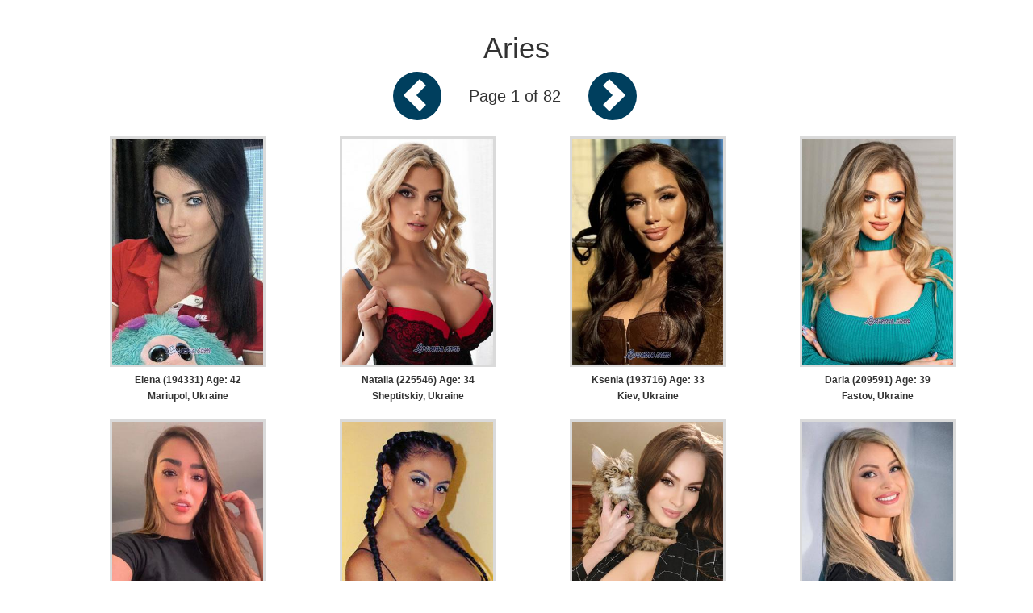

--- FILE ---
content_type: text/html
request_url: https://www.limawomen.com/women/aries/aries.htm
body_size: 2177
content:

<!DOCTYPE html>
<html lang="en">
  <head>
    <meta charset="utf-8">
    <meta name="viewport" content="width=device-width, initial-scale=1, shrink-to-fit=no">
    <meta name="robot" content="index, follow">
    <meta http-equiv="Content-Language" content="en" />
    <title>Aries - Women Who Are Aries - 1</title>
    <META NAME="Keywords" CONTENT="Aries">
    <META NAME="Description" CONTENT="Aries, veiw and date women who are Aries, Aries looking for love, marriage and more.">
    <link href="/invar/ssi-common/framework.css" rel="stylesheet" type="text/css">
    <script src="/invar/ssi-common/jscript/jquery.min.js"></script>
    <script src="/invar/ssi-common/jscript/framework.min.js"></script>
    <script src="/invar/ssi-common/jscript/lity.js"></script>
	<!--WG2 -->

  
</head>

  <body class="women-updates">


<!-- an error occurred while processing this directive -->


<div class="container update-wrap">

  <div class="women-section">

    <H1>Aries</H1>

	<div class="prof-indexes">
	
	</div>

	

    <!-- Top Area Previous and Next Button -->
    <div class="women-prev-and-next-btn">
      <ul class="list-inline">
        <li><a href="aries-82.htm" class="circle-shape primaryBGColor"><span class="arrow-shape-left"></span></a></li>
        <li>Page 1 of 82</li>
        <li><a href="aries-2.htm" class="circle-shape primaryBGColor"><span class="arrow-shape-right"></span></a></li>
      </ul>
    </div>



     <div class="container update-profiles text-center">
      <div id="update-id" class="update-div">
<a href="/women/info194331.htm" target="_blank" class="update-link">
<img src="/images/p194331-1.jpg" class="update-img" alt="194331 - Elena Age: 42 - Ukraine"></a>
<div class="update-name">
<a href="/women/info194331.htm"  class="update-link">
Elena (194331) Age: 42<BR>
Mariupol, Ukraine<BR>
</div>
</a>
</div>

<div id="update-id" class="update-div">
<a href="/women/info225546.htm" target="_blank" class="update-link">
<img src="/images/p225546-1.jpg" class="update-img" alt="225546 - Natalia Age: 34 - Ukraine"></a>
<div class="update-name">
<a href="/women/info225546.htm"  class="update-link">
Natalia (225546) Age: 34<BR>
Sheptitskiy, Ukraine<BR>
</div>
</a>
</div>

<div id="update-id" class="update-div">
<a href="/women/info193716.htm" target="_blank" class="update-link">
<img src="/images/p193716-1.jpg" class="update-img" alt="193716 - Ksenia Age: 33 - Ukraine"></a>
<div class="update-name">
<a href="/women/info193716.htm"  class="update-link">
Ksenia (193716) Age: 33<BR>
Kiev, Ukraine<BR>
</div>
</a>
</div>

<div id="update-id" class="update-div">
<a href="/women/info209591.htm" target="_blank" class="update-link">
<img src="/images/p209591-1.jpg" class="update-img" alt="209591 - Daria Age: 39 - Ukraine"></a>
<div class="update-name">
<a href="/women/info209591.htm"  class="update-link">
Daria (209591) Age: 39<BR>
Fastov, Ukraine<BR>
</div>
</a>
</div>

<div id="update-id" class="update-div">
<a href="/women/info185417.htm" target="_blank" class="update-link">
<img src="/images/p185417-1.jpg" class="update-img" alt="185417 - Maria Alejandra Age: 31 - Colombia"></a>
<div class="update-name">
<a href="/women/info185417.htm"  class="update-link">
Maria (185417) Age: 31<BR>
Medellin, Colombia<BR>
</div>
</a>
</div>

<div id="update-id" class="update-div">
<a href="/women/info210407.htm" target="_blank" class="update-link">
<img src="/images/p210407-1.jpg" class="update-img" alt="210407 - Daniela Age: 27 - Costa Rica"></a>
<div class="update-name">
<a href="/women/info210407.htm"  class="update-link">
Daniela (210407) Age: 27<BR>
San Jose, Costa Rica<BR>
</div>
</a>
</div>

<div id="update-id" class="update-div">
<a href="/women/info213281.htm" target="_blank" class="update-link">
<img src="/images/p213281-1.jpg" class="update-img" alt="213281 - Katherine Age: 34 - Ukraine"></a>
<div class="update-name">
<a href="/women/info213281.htm"  class="update-link">
Katherine (213281) Age: 34<BR>
Khmelnitsky, Ukraine<BR>
</div>
</a>
</div>

<div id="update-id" class="update-div">
<a href="/women/info216584.htm" target="_blank" class="update-link">
<img src="/images/p216584-1.jpg" class="update-img" alt="216584 - Elena Age: 47 - Ukraine"></a>
<div class="update-name">
<a href="/women/info216584.htm"  class="update-link">
Elena (216584) Age: 47<BR>
Kharkov, Ukraine<BR>
</div>
</a>
</div>

<div id="update-id" class="update-div">
<a href="/women/info205515.htm" target="_blank" class="update-link">
<img src="/images/p205515-1.jpg" class="update-img" alt="205515 - Tatyana Age: 46 - Ukraine"></a>
<div class="update-name">
<a href="/women/info205515.htm"  class="update-link">
Tatyana (205515) Age: 46<BR>
Vyshhorod, Ukraine<BR>
</div>
</a>
</div>

<div id="update-id" class="update-div">
<a href="/women/info221648.htm" target="_blank" class="update-link">
<img src="/images/p221648-1.jpg" class="update-img" alt="221648 - Veronika Age: 46 - Ukraine"></a>
<div class="update-name">
<a href="/women/info221648.htm"  class="update-link">
Veronika (221648) Age: 46<BR>
Kiev, Ukraine<BR>
</div>
</a>
</div>

<div id="update-id" class="update-div">
<a href="/women/info193546.htm" target="_blank" class="update-link">
<img src="/images/p193546-1.jpg" class="update-img" alt="193546 - Elena Age: 40 - Ukraine"></a>
<div class="update-name">
<a href="/women/info193546.htm"  class="update-link">
Elena (193546) Age: 40<BR>
Odessa, Ukraine<BR>
</div>
</a>
</div>

<div id="update-id" class="update-div">
<a href="/women/info221132.htm" target="_blank" class="update-link">
<img src="/images/p221132-1.jpg" class="update-img" alt="221132 - Anna Age: 27 - Ukraine"></a>
<div class="update-name">
<a href="/women/info221132.htm"  class="update-link">
Anna (221132) Age: 27<BR>
Kiev, Ukraine<BR>
</div>
</a>
</div>

<div id="update-id" class="update-div">
<a href="/women/info217602.htm" target="_blank" class="update-link">
<img src="/images/p217602-1.jpg" class="update-img" alt="217602 - Ruslana Age: 31 - Ukraine"></a>
<div class="update-name">
<a href="/women/info217602.htm"  class="update-link">
Ruslana (217602) Age: 31<BR>
Kiev, Ukraine<BR>
</div>
</a>
</div>

<div id="update-id" class="update-div">
<a href="/women/info225808.htm" target="_blank" class="update-link">
<img src="/images/p225808-1.jpg" class="update-img" alt="225808 - Elmira Age: 30 - Ukraine"></a>
<div class="update-name">
<a href="/women/info225808.htm"  class="update-link">
Elmira (225808) Age: 30<BR>
Dnipro, Ukraine<BR>
</div>
</a>
</div>

<div id="update-id" class="update-div">
<a href="/women/info206016.htm" target="_blank" class="update-link">
<img src="/images/p206016-1.jpg" class="update-img" alt="206016 - Julia Age: 35 - Ukraine"></a>
<div class="update-name">
<a href="/women/info206016.htm"  class="update-link">
Julia (206016) Age: 35<BR>
Kiev, Ukraine<BR>
</div>
</a>
</div>

<div id="update-id" class="update-div">
<a href="/women/info207565.htm" target="_blank" class="update-link">
<img src="/images/p207565-1.jpg" class="update-img" alt="207565 - Anna Age: 43 - Ukraine"></a>
<div class="update-name">
<a href="/women/info207565.htm"  class="update-link">
Anna (207565) Age: 43<BR>
Kiev, Ukraine<BR>
</div>
</a>
</div>

<div id="update-id" class="update-div">
<a href="/women/info179396.htm" target="_blank" class="update-link">
<img src="/images/p179396-1.jpg" class="update-img" alt="179396 - Vitaliya Age: 31 - Ukraine"></a>
<div class="update-name">
<a href="/women/info179396.htm"  class="update-link">
Vitaliya (179396) Age: 31<BR>
Kiev, Ukraine<BR>
</div>
</a>
</div>

<div id="update-id" class="update-div">
<a href="/women/info185351.htm" target="_blank" class="update-link">
<img src="/images/p185351-1.jpg" class="update-img" alt="185351 - Ekaterina Age: 39 - Ukraine"></a>
<div class="update-name">
<a href="/women/info185351.htm"  class="update-link">
Ekaterina (185351) Age: 39<BR>
Kiev, Ukraine<BR>
</div>
</a>
</div>

<div id="update-id" class="update-div">
<a href="/women/info212218.htm" target="_blank" class="update-link">
<img src="/images/p212218-1.jpg" class="update-img" alt="212218 - Irina Age: 35 - Ukraine"></a>
<div class="update-name">
<a href="/women/info212218.htm"  class="update-link">
Irina (212218) Age: 35<BR>
Kiev, Ukraine<BR>
</div>
</a>
</div>

<div id="update-id" class="update-div">
<a href="/women/info221214.htm" target="_blank" class="update-link">
<img src="/images/p221214-1.jpg" class="update-img" alt="221214 - Olesya Age: 36 - Ukraine"></a>
<div class="update-name">
<a href="/women/info221214.htm"  class="update-link">
Olesya (221214) Age: 36<BR>
Kiev, Ukraine<BR>
</div>
</a>
</div>

<div id="update-id" class="update-div">
<a href="/women/info222676.htm" target="_blank" class="update-link">
<img src="/images/p222676-1.jpg" class="update-img" alt="222676 - Kristina Age: 43 - Ukraine"></a>
<div class="update-name">
<a href="/women/info222676.htm"  class="update-link">
Kristina (222676) Age: 43<BR>
Kiev, Ukraine<BR>
</div>
</a>
</div>

<div id="update-id" class="update-div">
<a href="/women/info202471.htm" target="_blank" class="update-link">
<img src="/images/p202471-1.jpg" class="update-img" alt="202471 - Natalia Age: 41 - Ukraine"></a>
<div class="update-name">
<a href="/women/info202471.htm"  class="update-link">
Natalia (202471) Age: 41<BR>
Lvov, Ukraine<BR>
</div>
</a>
</div>

<div id="update-id" class="update-div">
<a href="/women/info221992.htm" target="_blank" class="update-link">
<img src="/images/p221992-1.jpg" class="update-img" alt="221992 - Tamara Age: 26 - Ukraine"></a>
<div class="update-name">
<a href="/women/info221992.htm"  class="update-link">
Tamara (221992) Age: 26<BR>
Odessa, Ukraine<BR>
</div>
</a>
</div>

<div id="update-id" class="update-div">
<a href="/women/info222085.htm" target="_blank" class="update-link">
<img src="/images/p222085-1.jpg" class="update-img" alt="222085 - Valeria Age: 26 - Moldova"></a>
<div class="update-name">
<a href="/women/info222085.htm"  class="update-link">
Valeria (222085) Age: 26<BR>
Chisinau, Moldova<BR>
</div>
</a>
</div>


      </div>


      <!-- Bottom Area Previous and Next Button -->
      <div class="women-prev-and-next-btn">
      <ul class="list-inline">
        <li><a href="aries-82.htm" class="circle-shape primaryBGColor"><span class="arrow-shape-left"></span></a></li>
        <li>Page 1 of 82</li>
        <li><a href="aries-2.htm" class="circle-shape primaryBGColor"><span class="arrow-shape-right"></span></a></li>
      </ul>
      </div>

	  	<div class="container update-profiles text-center">
	<BR>
	Page Updated on: Friday, Jan 16 2026
	</div>


    

    <div class="women-footer">
      
   
   
   
   <br clear="all">
   <br>
   
   </center>
   
   <br>
   
   </div>
   
   
      
   
   
   </body>
   </html>
   



    </div>

  </div>


</div>

</body>
</html>

